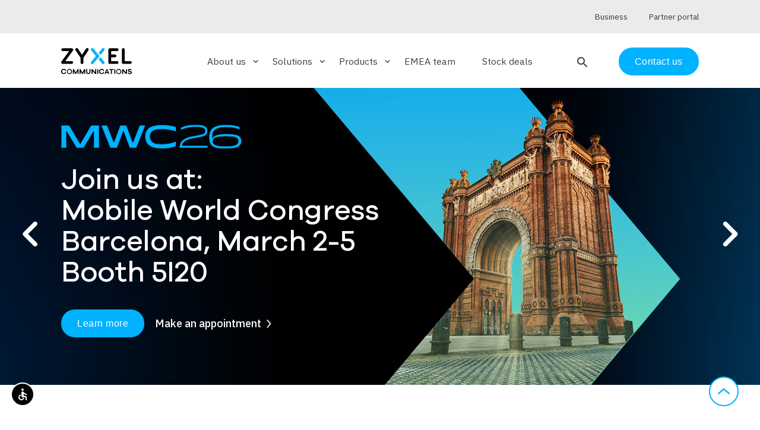

--- FILE ---
content_type: text/html; charset=UTF-8
request_url: https://www.zyxel.com/service-provider/emea/en?page=2&t=o&terms%5B0%5D=155&terms%5B1%5D=143&terms%5B2%5D=142&terms%5B3%5D=158&terms%5B4%5D=211/
body_size: 9112
content:
<!DOCTYPE html>
<html dir="ltr" prefix="og: https://ogp.me/ns#" lang="en-GB">
  <head>
    <meta charset="utf-8" />
<meta name="description" content="Focused on innovation and customer-centricity, Zyxel Communications connects people to the Internet for telco/service providers, businesses, and home users." />
<link rel="shortlink" href="https://www.zyxel.com/service-provider/emea/en/" />
<link rel="canonical" href="https://www.zyxel.com/service-provider/emea/en/" />
<meta name="robots" content="index, follow" />
<link rel="image_src" href=", /themes/custom/zyxel/img/zyxel-logo-placeholder.png" />
<meta property="og:site_name" content="Zyxel Communications (EMEA)" />
<meta property="og:url" content="https://www.zyxel.com/service-provider/emea/en/" />
<meta property="og:title" content="Zyxel Communications (EMEA)" />
<meta property="og:description" content="Focused on innovation and customer-centricity, Zyxel Communications connects people to the Internet for telco/service providers, businesses, and home users." />
<meta property="og:image" content="https://www.zyxel.com/themes/custom/zyxel/img/zyxel-logo-placeholder.png" />
<meta property="og:image:url" content="https://www.zyxel.com/service-provider/themes/custom/zyxel/logo.svg" />
<meta property="og:image:alt" content="Zyxel Communications logo" />
<meta name="Generator" content="Drupal 10 (https://www.drupal.org)" />
<meta name="MobileOptimized" content="width" />
<meta name="HandheldFriendly" content="true" />
<meta name="viewport" content="width=device-width, initial-scale=1.0" />
<script type="application/ld+json">{
    "@context": "https://schema.org",
    "@graph": [
        {
            "@id": "https://www.zyxel.com/service-provider/emea/en/",
            "breadcrumb": [],
            "description": "Focused on innovation and customer-centricity, Zyxel Communications connects people to the Internet for telco/service providers, businesses, and home users.",
            "author": {
                "@id": "https://www.zyxel.com/service-provider/emea/en/home",
                "name": "Zyxel Communications",
                "url": "https://www.zyxel.com/service-provider/emea/en/home",
                "sameAs": "https://www.linkedin.com/company/zyxel-sp/",
                "logo": {
                    "@type": "ImageObject",
                    "url": "https://www.zyxel.com/service-provider/themes/custom/zyxel/logo.svg"
                }
            },
            "publisher": {
                "@id": "https://www.zyxel.com/service-provider/emea/en/home",
                "name": "Zyxel Communications (EMEA)",
                "url": "https://www.zyxel.com/service-provider/emea/en/home",
                "sameAs": "https://www.linkedin.com/company/zyxel-sp/",
                "logo": {
                    "@type": "ImageObject",
                    "url": "https://www.zyxel.com/service-provider/themes/custom/zyxel/logo.svg"
                }
            },
            "inLanguage": "English"
        },
        {
            "@id": "https://www.zyxel.com/service-provider/emea/en/",
            "name": "Zyxel Communications (EMEA)",
            "url": "https://www.zyxel.com/service-provider/emea/en/",
            "publisher": {
                "@type": "Organization",
                "@id": "https://www.zyxel.com/service-provider/emea/en/",
                "name": "Zyxel Communications (EMEA)",
                "url": "https://www.zyxel.com/service-provider/emea/en/",
                "sameAs": "https://www.linkedin.com/company/zyxel-sp/",
                "logo": {
                    "@type": "ImageObject",
                    "url": "https://www.zyxel.com/service-provider/themes/custom/zyxel/logo.svg"
                }
            },
            "inLanguage": "English"
        }
    ]
}</script>
<link rel="stylesheet" media="all" href="/service-provider/sites/default/files/custom-css/2025-09/video-slider-home_emea_2025.css" />
<link rel="icon" href="/service-provider/themes/custom/zyxel/favicon.ico" type="image/vnd.microsoft.icon" />
<link rel="alternate" hreflang="x-default" href="https://www.zyxel.com/service-provider/global/en/" />
<link rel="alternate" hreflang="en-GB" href="https://www.zyxel.com/service-provider/emea/en/" />
<link rel="alternate" hreflang="en-US" href="https://www.zyxel.com/service-provider/na/en/" />
<link rel="alternate" hreflang="en-419" href="https://www.zyxel.com/service-provider/sa/en/" />
<link rel="alternate" hreflang="en-SG" href="https://www.zyxel.com/service-provider/apac/en/" />
<script src="/service-provider/sites/default/files/custom-js/2025-08/video-slider-home_emea_2025.js?t9kdjz" defer></script>

    <title>Zyxel Communications | Broadband for Service Providers | EMEA</title>
    <link rel="stylesheet" media="all" href="/service-provider/sites/default/files/css/css_N92-m0qv_e7prEmcbSxntSTJrI-g3nd0iHEiW91FjKU.css?delta=0&amp;language=en-002&amp;theme=zyxel&amp;include=eJxljWsKxCAQgy9k65HKqFOVHR84I9Sefpctpaz7JyRfAsFDKOaXdq1XoBWvqCo08A1q4Lt5yNpz7YYiB3SKBwsmbYBRneNA0hbEhriPxXSRknnGe2lpZgmZwePfNhUHNEMBcw-_evmtoY-fO_2TNsv8BtZkWco" />
<link rel="stylesheet" media="all" href="/service-provider/sites/default/files/css/css_ELCLJt2FMECN_hAUZXVH9PUaClvfS2ATk7RaJatZRUU.css?delta=1&amp;language=en-002&amp;theme=zyxel&amp;include=eJxljWsKxCAQgy9k65HKqFOVHR84I9Sefpctpaz7JyRfAsFDKOaXdq1XoBWvqCo08A1q4Lt5yNpz7YYiB3SKBwsmbYBRneNA0hbEhriPxXSRknnGe2lpZgmZwePfNhUHNEMBcw-_evmtoY-fO_2TNsv8BtZkWco" />

    
    <!-- Google tag manager script -->
    <script>
      (function(w,d,s,l,i){w[l]=w[l]||[];w[l].push({'gtm.start':new Date().getTime(),event:'gtm.js'});var f=d.getElementsByTagName(s)[0],j=d.createElement(s),dl=l!='dataLayer'?'&l='+l:'';j.async=true;j.src='https://load.sgtm.zyxel.com/khhrcoxv.js?st='+i+dl;f.parentNode.insertBefore(j,f);})(window,document,'script','dataLayer','52N3S74');
    </script>
    <!-- End of Google tag manager script -->
  </head>
  <body>
        <!-- Google tag manager iframe -->
      <noscript><iframe src=https://load.sgtm.zyxel.com/ns.html?id=GTM-52N3S74 height="0" width="0" style="display:none;visibility:hidden"></iframe></noscript>
    <!-- End of Google tag manager iframe -->

    <a href="#main-content" class="visually-hidden focusable">
      Skip to main content
    </a>
    
      <div class="dialog-off-canvas-main-canvas" data-off-canvas-main-canvas>
    <div class="layout-container">

  <header data-header class="zyxel-header" role="banner">
    

<div  class="zyxel-header__holder">
  <div data-header-container class="zyxel-header__main-container layout-max-width">
          <span
        role="button"
        tabindex="0"
        aria-label="Open search"
        class="zyxel-header__search-button zyxel-header__search-button--mobile"
      >
        <i class="material-icons-round" data-search-block-open>search</i>
      </span>
        <span
      role="button"
      tabindex="0"
      aria-pressed="false"
      class="zyxel-header__menu-button"
      data-toggle="nav"
      data-toggle-scroll="toggle"
      data-toggle-remove="search"
    >
      <span>Menu</span>
    </span>

    <div class="zyxel-header__logo">
        <a href="/service-provider/emea/en/" rel="home" aria-label="Home">
    <img src="/service-provider/themes/custom/zyxel/logo.svg" alt="Zyxel" style="max-width: 150px;" />
  </a>

    </div>

    <div class="zyxel-nav" data-nav data-toggle-target="nav">
      <div class="zyxel-nav__inner">
        


  


<nav>
    <ul class="zyxel-nav__list">
          <li class="zyxel-nav__list-item" data-subnav-container>
              <div class="zyxel-nav__subnav-button" role="button" tabindex="0" aria-label="Expand About us section" aria-expanded="false" aria-controls="subnav-about-us" data-subnav-trigger>About us<i class="material-icons-round" aria-hidden="true">keyboard_arrow_down</i></div>
        <div data-subnav id="subnav-about-us" class="zyxel-nav__subnav">
          <div data-subnav-inner class="zyxel-nav__container layout-max-width">
                              <ul class="zyxel-nav__sub-list row ">
                          <li class="col-md-3">
                  <a href="/service-provider/emea/en/about-us" tabindex="-1" aria-label="About us - The company"  data-region="header">
            <span class="h3 ">The company</span>
                          <p class="hidden-sm">Keeping service providers ahead of the competition.</p>
                      </a>
                        </li>
                            <li class="col-md-3">
                  <a href="/service-provider/emea/en/news" tabindex="-1" aria-label="About us - News"  data-region="header">
            <span class="h3 ">News</span>
                          <p class="hidden-sm">Catch up on our latest news, press releases, and announcements.</p>
                      </a>
                        </li>
                            <li class="col-md-3">
                  <a href="/service-provider/emea/en/customer-stories" tabindex="-1" aria-label="About us - Customer stories"  data-region="header">
            <span class="h3 ">Customer stories</span>
                          <p class="hidden-sm">We assist service providers worldwide to successfully build broadband infrastructure.</p>
                      </a>
                        </li>
                            <li class="col-md-3">
                  <a href="/service-provider/emea/en/events" tabindex="-1" aria-label="About us - Events"  data-region="header">
            <span class="h3 ">Events</span>
                          <p class="hidden-sm">Meet us at major global trade shows and events.</p>
                      </a>
                        </li>
                            <li class="col-md-3">
                  <a href="https://www.zyxel.com/service-provider/emea/en/zyxel-insights" tabindex="-1" aria-label="About us - Zyxel Insights"  data-region="header">
            <span class="h3 ">Zyxel Insights</span>
                          <p class="hidden-sm">Insights from Zyxel experts on networking and digital infrastructure.</p>
                      </a>
                        </li>
              </ul>
    
          </div>
        </div>
          </li>
              <li class="zyxel-nav__list-item" data-subnav-container>
              <div class="zyxel-nav__subnav-button" role="button" tabindex="0" aria-label="Expand Solutions section" aria-expanded="false" aria-controls="subnav-solutions" data-subnav-trigger>Solutions<i class="material-icons-round" aria-hidden="true">keyboard_arrow_down</i></div>
        <div data-subnav id="subnav-solutions" class="zyxel-nav__subnav">
          <div data-subnav-inner class="zyxel-nav__container layout-max-width">
                              <ul class="zyxel-nav__sub-list row ">
          <li class="zyxel-nav__all-link col-md-12">
        <a href="/service-provider/emea/en/solutions" tabindex="-1"><span>All Solutions</span><i class="material-icons-round hidden-sm">keyboard_arrow_right</i></a>
      </li>
                          <li class="col-md-3">
                  <a href="/service-provider/emea/en/prpl" aria-label="Solutions - prplOS Software Solutions" tabindex="-1"  data-region="header">
            prplOS Software Solutions
          </a>
                      </li>
                            <li class="col-md-3">
                  <a href="/service-provider/emea/en/wifi-7-solutions" aria-label="Solutions - Wi-Fi 7 Solutions" tabindex="-1"  data-region="header">
            Wi-Fi 7 Solutions
          </a>
                      </li>
                            <li class="col-md-3">
                  <a href="/service-provider/emea/en/wifi-6-solutions" aria-label="Solutions - Wi-Fi 6/6E Solutions" tabindex="-1"  data-region="header">
            Wi-Fi 6/6E Solutions
          </a>
                      </li>
                            <li class="col-md-3">
                  <a href="/service-provider/emea/en/mpro-mesh-solutions" aria-label="Solutions - MPro Mesh® Solutions" tabindex="-1"  data-region="header">
            MPro Mesh® Solutions
          </a>
                      </li>
                            <li class="col-md-3">
                  <a href="/service-provider/emea/en/5g-fwa-solutions" aria-label="Solutions - 5G FWA Solutions" tabindex="-1"  data-region="header">
            5G FWA Solutions
          </a>
                      </li>
                            <li class="col-md-3">
                  <a href="/service-provider/emea/en/tr-369-tr-069-remote-management" aria-label="Solutions - TR-369/TR-069 Remote Management" tabindex="-1"  data-region="header">
            TR-369/TR-069 Remote Management
          </a>
                      </li>
                            <li class="col-md-3">
                  <a href="/service-provider/emea/en/10g-fiber-solutions" aria-label="Solutions - 10G Fiber Solutions" tabindex="-1"  data-region="header">
            10G Fiber Solutions
          </a>
                      </li>
                            <li class="col-md-3">
                  <a href="/service-provider/emea/en/wifi-8-solutions" aria-label="Solutions - Wi-Fi 8 Solutions" tabindex="-1"  data-region="header">
            Wi-Fi 8 Solutions
          </a>
                      </li>
              </ul>
    
          </div>
        </div>
          </li>
              <li class="zyxel-nav__list-item" data-subnav-container>
              <div class="zyxel-nav__subnav-button" role="button" tabindex="0" aria-label="Expand Products section" aria-expanded="false" aria-controls="subnav-products" data-subnav-trigger>Products<i class="material-icons-round" aria-hidden="true">keyboard_arrow_down</i></div>
        <div data-subnav id="subnav-products" class="zyxel-nav__subnav">
          <div data-subnav-inner class="zyxel-nav__container layout-max-width">
                              <div class="row">
      <ul class="zyxel-nav__sub-list row col-md-9">
          <li class="zyxel-nav__all-link col-md-12">
        <a href="/service-provider/emea/en/products" tabindex="-1"><span>All Products</span><i class="material-icons-round hidden-sm">keyboard_arrow_right</i></a>
      </li>
                          <li class="col-md-4">
                  <a href="/service-provider/emea/en/products/ethernet-cpe" aria-label="Products - Ethernet CPE" tabindex="-1"  data-region="header">
            Ethernet CPE
          </a>
                      </li>
                            <li class="col-md-4">
                  <a href="/service-provider/emea/en/products/wireless-extenders" aria-label="Products - Wireless Extenders" tabindex="-1"  data-region="header">
            Wireless Extenders
          </a>
                      </li>
                            <li class="col-md-4">
                  <a href="/service-provider/emea/en/products/dsl-cpe" aria-label="Products - DSL CPE" tabindex="-1"  data-region="header">
            DSL CPE
          </a>
                      </li>
                            <li class="col-md-4">
                  <a href="/service-provider/emea/en/products/5g-nr4g-lte-cpe" aria-label="Products - 5G NR CPE" tabindex="-1"  data-region="header">
            5G NR CPE
          </a>
                      </li>
                            <li class="col-md-4">
                  <a href="/service-provider/emea/en/products/fiber-oltsonts" aria-label="Products - Fiber OLTs/ONTs" tabindex="-1"  data-region="header">
            Fiber OLTs/ONTs
          </a>
                      </li>
                            <li class="col-md-4">
                  <a href="/service-provider/emea/en/products/carrier-and-access-switches" aria-label="Products - Carrier and Access Switches" tabindex="-1"  data-region="header">
            Carrier and Access Switches
          </a>
                      </li>
                            <li class="col-md-4">
                  <a href="/service-provider/emea/en/products/msansdslams" aria-label="Products - MSANs/DSLAMs" tabindex="-1"  data-region="header">
            MSANs/DSLAMs
          </a>
                      </li>
              </ul>
            <div class="zyxel-nav__recommended-content col-md-3 hidden-sm">
          
      
  


        </div>
      </div>
    
          </div>
        </div>
          </li>
              <li class="zyxel-nav__list-item" data-subnav-container>
              <div class="zyxel-nav__subnav-button top-level">
          <a href="https://zyxelcampaign.eu/team/" tabindex="-1"  data-region="header">
            EMEA team
          </a>
        </div>
          </li>
              <li class="zyxel-nav__list-item" data-subnav-container>
              <div class="zyxel-nav__subnav-button top-level">
          <a href="https://zywatch.eu/" tabindex="-1"  data-region="header">
            Stock deals
          </a>
        </div>
          </li>
        </ul>

</nav>



                          <span
           role="button"
           tabindex="0"
           aria-label="Open search"
           class="zyxel-header__search-button hidden-sm"
           data-nav-blur
          >
            <i class="material-icons-round" data-search-block-open>search</i>
          </span>
                
                          <div class="zyxel-nav__contact-us">
            <a href="/service-provider/emea/en/general-enquiry" class="btn">Contact us</a>
          </div>
                
                            <div class="zyxel-nav__utils" data-nav-utils>
            <div class="container layout-max-width">
                                                              <div class="zyxel-nav__partner-link">
                    <a href=https://www.zyxel.com target="_blank"><span>Business</span></a>
                  </div>
                                                                <div class="zyxel-nav__partner-link">
                    <a href=https://sp.zyxel.com target="_blank"><span>Partner portal</span></a>
                  </div>
                                          </div>
          </div>
                        </div>
    </div>

  </div>
</div>




  
<div class="zyx-search-block__overlay" data-search-block-overlay></div>
<div class="zyx-search-block" data-search-block-container>

  <div class="container">
    <form  class="search-input-form zyxel-search__bar" data-drupal-selector="search-input-form" action="/service-provider/emea/en?page=2&amp;t=o&amp;terms%5B0%5D=155&amp;terms%5B1%5D=143&amp;terms%5B2%5D=142&amp;terms%5B3%5D=158&amp;terms%5B4%5D=211/" method="post" id="search-input-form" accept-charset="UTF-8">

  <input type="hidden" name="utm_source" placeholder="UTM Source">
  <input type="hidden" name="utm_medium" placeholder="UTM Medium">
  <input type="hidden" name="utm_campaign" placeholder="UTM Campaign">

  <i class="icon-search" data-search-block-submit></i>
  
<div class="js-form-item form-item js-form-type-textfield form-item-q js-form-item-q form-no-label input-field">
        <input autocomplete="off" placeholder="Search products, solutions and more..." aria-label="Search products, solutions and more..." data-drupal-selector="edit-q" type="text" id="edit-q" name="q" size="64" maxlength="64" class="form-text validate" tabindex="0" aria-autocomplete="list" aria-describedby="search-tip" />


        
        </div>
<div class="hidden"><button data-drupal-selector="edit-submit" type="submit" id="edit-submit" name="op" value="Submit" class="button js-form-submit form-submit btn" tabindex="0" aria-label="Submit the form">
  Submit
  
</button>
</div><input autocomplete="off" data-drupal-selector="form-3uczy62js6kf8adi2f9uvjfwyjrg-enlg8qz4fpgq8" type="hidden" name="form_build_id" value="form--3uczy62JS6kF8adI2F9UVJFWyJRG_ENLg8qZ4FPgQ8" class="validate" tabindex="0" />

<input data-drupal-selector="edit-search-input-form" type="hidden" name="form_id" value="search_input_form" class="validate" tabindex="0" />


  <p class="zyx-search-block__match" data-search-block-match></p>
  <i class="icon-close" data-clear-input></i>
</form>

  </div>

      <div class="zyx-search-block__info">
      <div class="info">
        <p class="small">Tip: You can also search by model number to quickly find the most up-to-date product information and downloads
                      <br>
            <a href="/service-provider/emea/en/products" class="text-right-align zyx-link--chevron small">Finding model number</a>
                  </p>
      </div>
    </div>
  
  <div data-search-block-results></div>

    </div>



  </header>

  
  <div data-drupal-messages-fallback class="hidden"></div>


  

  <main role="main">
    <a id="main-content" tabindex="-1"></a>        
      <div class="layout-content">
                        <div>
    
<article class="node node--type-landin node--view-mode-full zyx-article">
                    



      



  


      



  

      <section id="custom-html--2" class="paragraph zyx-paragraph paragraph--type--custom-html paragraph--view-mode--default zyx-paragraph--custom-html">
        
    <style>
    @media (min-width: 768px){
    .wifi8Canvas .bannerRow-left{width: 75%;}
    }
    @media (max-width: 500px){
        .originalImg {width: 150px !important;}
        .ecovadisCnt {background: rgb(2 59 93 / 30%); padding: 1rem; margin-top: -10rem;}
    }
</style>
<div class="zyx-some-bar">
    <div class="container layout-max-width">
        <div class="d-flex justify-content-center align-items-center">
            <div class="me-3">Stay updated. Follow us:</div>
            <div><a href="https://www.linkedin.com/company/zyxel-sp/" class="follow-icon" target="_blank" title="Linkedin"><span class="icon-linkedin icon"></span></a></div>
        </div>
    </div>
</div>
<div class="video-slider-wrapper">
    <div class="video-slider-container">
      <div class="video-slider" id="video-slider">
        <div class="video-slide">
            <div class="bannerCnt">
                <div class="container layout-max-width">
                    <div class="bannerRow-left">
                        <div class="text-left text-light">
                            <div class="mb-4">
                                <img class="originalImg" src="/service-provider/sites/default/files/2026-01/zyxel-mwc26_mwc-logo.png">
                            </div>
                            <h1 class="h2">
                                Join us at:<br />
                                Mobile World Congress<br />
                                Barcelona, March 2-5<br />Booth 5I20
                            </h1>
                            <div class="d-flex flex-wrap align-items-center justify-content-start mt-3">
                                <div class="me-3"><a href="/service-provider/emea/en/events/mwc-2026" class="btn" button_type="primary">Learn more</a></div>
                                <div><a href="/service-provider/emea/en/mwc-registration-form" class="zyx-link--inverted zyx-link--chevron" button_type="ternary">Make an appointment</a></div>
                            </div>
                        </div>
                    </div>
                </div>
            </div>
            <picture>
                <source media="(max-width: 640px)" srcset="/service-provider/sites/default/files/2026-01/zyxel_mwc_2026_banner_kv-home_640x500.jpg">
                <source media="(min-width: 641px)" srcset="/service-provider/sites/default/files/2026-01/zyxel_mwc_2026_banner_kv-home_1920x500.jpg">
                <img src="/service-provider/sites/default/files/2026-01/zyxel_mwc_2026_banner_kv-home_1920x500.jpg" alt="Join Zyxel at MWC March 2-5, Booth 5I20" />
            </picture>
        </div>
        <div class="video-slide">
            <video id="localVideo" height="auto" class="bg-video desktop-only" autoplay loop muted playsinline poster="/service-provider/sites/default/files/2025-11/zyxel_banner_wifi8-kv-home_1920x500.jpg">
                <source src="https://service-provider.zyxel.com/sp-videos/WiFi8/zyxel_video_wifi8-kv-home_1920x500.mp4" type="video/mp4" />
                <source src="https://service-provider.zyxel.com/sp-videos/WiFi8/zyxel_video_wifi8-kv-home_1920x500.webm" type="video/webm" />
            </video>
            <picture class="mobile-only">
                <source media="(max-width: 768px)" srcset="/service-provider/sites/default/files/2025-12/zyxel_banner_wifi8-kv-home_640x500.jpg" />
                <img src="/service-provider/sites/default/files/2025-12/zyxel_banner_wifi8-kv-home_640x500.jpg" />
            </picture>        
            <div class="bannerCnt wifi8Canvas">
                <div class="container layout-max-width">
                    <div class="bannerRow-left">
                        <div class="text-left text-light">
                            <h1 class="h2">Wi-Fi 8 Future ready. By design.</h1>
                            <h2 class="h5">The next evolution of wireless isn't just faster. It's smarter, more reliable, and engineered for tomorrow's connected experiences.</h2>
                            <div>
                                <a href="/service-provider/emea/en/wifi-8-solutions" button_type="primary" class="btn">Learn more</a>
                            </div>
                        </div>
                    </div>
                </div>
            </div>
        </div>
        <div class="video-slide">
            <div class="bannerCnt">
                <div class="container layout-max-width">
                    <div class="bannerRow-left">
                        <div class="text-left text-light">
                            <h1 class="h2">Considering Wi-Fi 7 for your customers?</h1>
                            <h5>Take advantage of our local presence for a smooth transition</h5>
                            <div>
                                <a href="/service-provider/emea/en/wifi-7-solutions" class="btn">Apply for a free test kit</a>
                            </div>
                        </div>
                    </div>
                </div>
            </div>
            <picture>
                <source media="(max-width: 768px)" srcset="/service-provider/sites/default/files/2024-09/zyxel-wifi-7-solutions_banner-kv_640x500.png">
                <source media="(min-width: 769px)" srcset="/service-provider/sites/default/files/2024-09/zyxel-wifi-7-solutions_banner-kv_1920x500.png">
                <img src="/service-provider/sites/default/files/2024-09/zyxel-wifi-7-solutions_banner-kv_1920x500.png" alt="Wi-Fi 7 Solutions" />
            </picture>
        </div>
        <div class="video-slide">
            <div class="bannerCnt">
                <div class="container layout-max-width">
                    <div class="bannerRow-left">
                        <div class="text-left text-light ecovadisCnt">
                            <h1 class="mb-0">Top 1%</h1>
                            <h2 class="mt-0">doesn’t mean we’re done</h2>
                            <h3 class="h5">Zyxel is honored with EcoVadis Platinum Rating</h3>
                            <div><a href="/service-provider/emea/en/news/corporate/zyxel-honored-2025-ecovadis-platinum-top-1-global-esg-performance" class="zyx-link--inverted zyx-link--chevron" button_type="ternary">Press release</a></div>
                        </div>
                    </div>
                </div>
            </div>
            <picture>
                <source media="(max-width: 640px)" srcset="/service-provider/sites/default/files/2025-07/zyxel-ecovadis-2025_hero_banner_640x500.png">
                <source media="(min-width: 641px)" srcset="/service-provider/sites/default/files/2025-07/zyxel-ecovadis-2025_hero_banner_1920x500.png">
                <img src="/service-provider/sites/default/files/2025-07/zyxel-ecovadis-2025_hero_banner_1920x500.png" alt="Zyxel EcoVadis Platinum, Top 1% doesn't mean we're done" />
            </picture>
        </div>
      </div>
    </div>
    <button class="nav prev"><i class="material-icons-round">navigate_before</i></button>
    <button class="nav next"><i class="material-icons-round">navigate_next</i></button>
</div>

    </section>
  
      



  


      



  
  

      



  

    <section id="featured-content" class="paragraph zyx-paragraph paragraph--type--featured-content paragraph--view-mode--default zyx-paragraph--featured-content">
          <div class="container layout-max-width">
        <h3></h3>
        <div class="zyx-card-slider">
          <div class="swiper-container swiper-buttons-top" data-featured-content-slider>
            <div class="swiper-wrapper">
                <div class="swiper-slide">
    


  
  

      <section id="the-strongest-foothold-for-your-5g-rollout-plans" class="paragraph zyx-paragraph paragraph--type--featured-content-card paragraph--view-mode--default zyx-paragraph--featured-content-card">
        <div class="zyx-news-card zyx-news-card--full-bg">
    <div class="zyx-news-card__img">
      



        
  <div class="visually-hidden">Image</div>




          <picture>
                  <source srcset="/service-provider/sites/default/files/styles/large/public/2025-10/zyxel_thumbnail_5g_emea_340x500.webp?itok=EWDT0NGZ 1x" type="image/webp" width="340" height="500"/>
              <source srcset="/service-provider/sites/default/files/styles/large/public/2025-10/zyxel_thumbnail_5g_emea_340x500.jpg?itok=EWDT0NGZ 1x" type="image/jpeg" width="340" height="500"/>
                  <img loading="eager" srcset="/service-provider/sites/default/files/styles/large/public/2025-10/zyxel_thumbnail_5g_emea_340x500.jpg?itok=EWDT0NGZ 1x" width="340" height="500" src="/service-provider/sites/default/files/styles/large/public/2025-10/zyxel_thumbnail_5g_emea_340x500.jpg?itok=EWDT0NGZ" alt="zyxel_thumbnail_5g_emea_340x500.jpg" title="zyxel_thumbnail_5g_emea_340x500.jpg" />

  </picture>


  

  
    </div>
    <div class="zyx-news-card__content">
      <h3 class="h4">



      The strongest foothold for your 5G rollout plans
  </h3>
      <a class="zyx-link--chevron zyx-link--inverted" href="/service-provider/emea/en/5g-fwa-solutions" tabindex="-1">
        Learn more
      </a>
    </div>
  </div>
    </section>
  
  </div>
  <div class="swiper-slide">
    


  
  

      <section id="from-all-of-us-happy-holidays" class="paragraph zyx-paragraph paragraph--type--featured-content-card paragraph--view-mode--default zyx-paragraph--featured-content-card">
        <div class="zyx-news-card zyx-news-card--full-bg">
    <div class="zyx-news-card__img">
      



        
  <div class="visually-hidden">Image</div>




          <picture>
                  <source srcset="/service-provider/sites/default/files/styles/large/public/2025-11/Zyxel_December_Quiz_2025_banners_09_340x500.webp?itok=7HDai06C 1x" type="image/webp" width="340" height="500"/>
              <source srcset="/service-provider/sites/default/files/styles/large/public/2025-11/Zyxel_December_Quiz_2025_banners_09_340x500.jpg?itok=7HDai06C 1x" type="image/jpeg" width="340" height="500"/>
                  <img loading="eager" srcset="/service-provider/sites/default/files/styles/large/public/2025-11/Zyxel_December_Quiz_2025_banners_09_340x500.jpg?itok=7HDai06C 1x" width="340" height="500" src="/service-provider/sites/default/files/styles/large/public/2025-11/Zyxel_December_Quiz_2025_banners_09_340x500.jpg?itok=7HDai06C" alt="Zyxel_December_Quiz_2025_banners_09_340x500.jpg" title="Zyxel_December_Quiz_2025_banners_09_340x500.jpg" />

  </picture>


  

  
    </div>
    <div class="zyx-news-card__content">
      <h3 class="h4">



      From all of us: Happy Holidays!
  </h3>
      <a class="zyx-link--chevron zyx-link--inverted" href="https://zyxelcampaign.eu/december_quiz/signup/" tabindex="-1">
        Here&#039;s to another great year
      </a>
    </div>
  </div>
    </section>
  
  </div>
  <div class="swiper-slide">
    


  
  

      <section id="shape-the-future-of-networking-with-us" class="paragraph zyx-paragraph paragraph--type--featured-content-card paragraph--view-mode--default zyx-paragraph--featured-content-card">
        <div class="zyx-news-card zyx-news-card--full-bg">
    <div class="zyx-news-card__img">
      



        
  <div class="visually-hidden">Image</div>




          <picture>
                  <source srcset="/service-provider/sites/default/files/styles/large/public/2025-06/310171_Zyxel_PRPL_vertikalt_banner_340x500.webp?itok=dL7UKwGo 1x" type="image/webp" width="340" height="500"/>
              <source srcset="/service-provider/sites/default/files/styles/large/public/2025-06/310171_Zyxel_PRPL_vertikalt_banner_340x500.jpg?itok=dL7UKwGo 1x" type="image/jpeg" width="340" height="500"/>
                  <img loading="eager" srcset="/service-provider/sites/default/files/styles/large/public/2025-06/310171_Zyxel_PRPL_vertikalt_banner_340x500.jpg?itok=dL7UKwGo 1x" width="340" height="500" src="/service-provider/sites/default/files/styles/large/public/2025-06/310171_Zyxel_PRPL_vertikalt_banner_340x500.jpg?itok=dL7UKwGo" alt="Prpl promo" title="Prpl promo" />

  </picture>


  

  
    </div>
    <div class="zyx-news-card__content">
      <h3 class="h4">



      Shape the future of networking with us
  </h3>
      <a class="zyx-link--chevron zyx-link--inverted" href="/service-provider/emea/en/prpl" tabindex="-1">
        Take a look
      </a>
    </div>
  </div>
    </section>
  
  </div>

            </div>
          </div>
          <div class="swiper-button-prev">
            <i class="icon-arrow"></i>
          </div>
          <div class="swiper-button-next">
            <i class="icon-arrow"></i>
          </div>
        </div>
      </div>
      </section>

      
  


  


      
  


  


      
  


  


      
  


  


      
  


  

    
  
  
          
  <section id="hero" class="paragraph zyx-paragraph paragraph--type--hero paragraph--view-mode--default zyx-paragraph--hero zyx-light-font zyx-paragraph--has-background-image" >
          <div class="container layout-max-width">
        <div class="row   justify-content-start">
          <div class="col  col-md-5 ">
            <h2></h2>
            



      <h2>Upgrade fiber customers seamlessly with your existing infrastructure</h2>
  
                          <div class="zyx-paragraph__cta-container">
                <div class="zyx-paragraph__cta">
                                      
  
<a href="/service-provider/emea/en/10g-fiber-solutions" button_type="primary" class="btn">From 1G to 10G and beyond</a>                                  </div>
              </div>
                      </div>
        </div>
      </div>
              <div class="zyx-paragraph__background-image">
          



        
  <div class="visually-hidden">Image</div>




          <picture>
                  <source srcset="/service-provider/sites/default/files/styles/large/public/2025-08/zyxel-10g-solutions_banner_kv_1920x500.webp?itok=LK48nCOA 1x" type="image/webp" width="1920" height="500"/>
              <source srcset="/service-provider/sites/default/files/styles/large/public/2025-08/zyxel-10g-solutions_banner_kv_1920x500.png?itok=LK48nCOA 1x" type="image/png" width="1920" height="500"/>
                  <img loading="eager" srcset="/service-provider/sites/default/files/styles/large/public/2025-08/zyxel-10g-solutions_banner_kv_1920x500.png?itok=LK48nCOA 1x" width="1920" height="500" src="/service-provider/sites/default/files/styles/large/public/2025-08/zyxel-10g-solutions_banner_kv_1920x500.png?itok=LK48nCOA" alt="zyxel-10g-solutions_banner_kv_1920x500.png" title="zyxel-10g-solutions_banner_kv_1920x500.png" />

  </picture>


  

  
        </div>
            </section>

      



  


      
  


  

    
  
  
          
  <section id="hero--2" class="paragraph zyx-paragraph paragraph--type--hero paragraph--view-mode--default zyx-paragraph--hero zyx-light-font zyx-paragraph--has-background-image" >
          <div class="container layout-max-width">
        <div class="row  justify-content-end ">
          <div class="col   col-md-5 offset-md-1">
            <h2></h2>
            



      <h2>Get ready for a new era in connectivity:</h2><p>Our Wi-Fi 7 portfolio pushes the boundaries of what's possible</p>
  
                          <div class="zyx-paragraph__cta-container">
                <div class="zyx-paragraph__cta">
                                      
  
<a href="/service-provider/emea/en/wifi-7-solutions" button_type="primary" class="btn">Upgrade today</a>                                  </div>
              </div>
                      </div>
        </div>
      </div>
              <div class="zyx-paragraph__background-image">
          



        
  <div class="visually-hidden">Image</div>




          <picture>
                  <source srcset="/service-provider/sites/default/files/styles/large/public/2025-08/zyxel1850-windowliving-room.webp?itok=Vbmsh1M8 1x" type="image/webp" width="1920" height="500"/>
              <source srcset="/service-provider/sites/default/files/styles/large/public/2025-08/zyxel1850-windowliving-room.jpg?itok=Vbmsh1M8 1x" type="image/jpeg" width="1920" height="500"/>
                  <img loading="eager" srcset="/service-provider/sites/default/files/styles/large/public/2025-08/zyxel1850-windowliving-room.jpg?itok=Vbmsh1M8 1x" width="1920" height="500" src="/service-provider/sites/default/files/styles/large/public/2025-08/zyxel1850-windowliving-room.jpg?itok=Vbmsh1M8" alt="zyxel1850-windowliving-room.jpg" title="zyxel1850-windowliving-room.jpg" />

  </picture>


  

  
        </div>
            </section>

      
  


  
  
      <section id="area-5g" style="background:#efefef" class="paragraph zyx-paragraph paragraph--type--two-col-image paragraph--view-mode--default zyx-paragraph--two-col-image">
              <div class="container layout-max-width">
    <div class="row ">
      <div class="zyx-paragraph__content flex-column d-flex col-md-5 justify-content-center ">
        <p class="meta"></p>
        <h3>



      area-5g
  </h3>
        <div class="context-html">
          



      <style>
#area-5g{padding-top:0;}
#area-5g h3{display:none;}
</style><h3 class="text-show mt-0">Here's the ultra-fast, low-latency 5G FWA connection your customers expect</h3><p>We help you bring gigabit-grade speeds into a wide geographic area, even in areas unreachable by wires</p>
  
        </div>
                  <div class="zyx-paragraph__cta">
                          
  
<a href="/service-provider/emea/en/5g-fwa-solutions" button_type="primary" class="btn">Plan your 5G FWA rollout</a>              <br/>
                      </div>
              </div>
      <div class="col-md-6 flex-vertical-align  offset-md-1">
        



        
  <div class="visually-hidden">Image</div>




          <picture>
                  <source srcset="/service-provider/sites/default/files/styles/large/public/2024-05/zyxel-nr5307_image_innovation-sustainability-product_emea_417x500.webp?itok=x3p-Lcdg 1x" type="image/webp" width="417" height="500"/>
              <source srcset="/service-provider/sites/default/files/styles/large/public/2024-05/zyxel-nr5307_image_innovation-sustainability-product_emea_417x500.png?itok=x3p-Lcdg 1x" type="image/png" width="417" height="500"/>
                  <img loading="eager" srcset="/service-provider/sites/default/files/styles/large/public/2024-05/zyxel-nr5307_image_innovation-sustainability-product_emea_417x500.png?itok=x3p-Lcdg 1x" width="417" height="500" src="/service-provider/sites/default/files/styles/large/public/2024-05/zyxel-nr5307_image_innovation-sustainability-product_emea_417x500.png?itok=x3p-Lcdg" alt="Zyxel NR5307 5G NR Indoor Router" title="zyxel-nr5307_image_innovation-sustainability-product_emea_417x500.png" />

  </picture>


  

  
      </div>
    </div>
  </div>
    </section>
  
      
  


  


      



  


      



  


      



  


      



  


      
  


  

    
  
  
          
  <section id="hero--3" class="paragraph zyx-paragraph paragraph--type--hero paragraph--view-mode--default zyx-paragraph--hero zyx-paragraph--has-background-image" >
          <div class="container layout-max-width">
        <div class="row  justify-content-end ">
          <div class="col   col-md-5 offset-md-1">
            <h2></h2>
            



      <h2>Never miss out on a good deal</h2><p>Exclusive discounts on stock products for Service Providers.</p><p>Reach out before they're gone</p>
  
                          <div class="zyx-paragraph__cta-container">
                <div class="zyx-paragraph__cta">
                                      
  
<a href="https://zywatch.eu/" button_type="primary" class="btn">Take advantage now</a>                                  </div>
              </div>
                      </div>
        </div>
      </div>
              <div class="zyx-paragraph__background-image">
          



        
  <div class="visually-hidden">Image</div>




          <picture>
                  <source srcset="/service-provider/sites/default/files/styles/large/public/2025-08/Zyxel-zywatch-section-1920x500.webp?itok=dF9nYhqb 1x" type="image/webp" width="1920" height="600"/>
              <source srcset="/service-provider/sites/default/files/styles/large/public/2025-08/Zyxel-zywatch-section-1920x500.jpg?itok=dF9nYhqb 1x" type="image/jpeg" width="1920" height="600"/>
                  <img loading="eager" srcset="/service-provider/sites/default/files/styles/large/public/2025-08/Zyxel-zywatch-section-1920x500.jpg?itok=dF9nYhqb 1x" width="1920" height="600" src="/service-provider/sites/default/files/styles/large/public/2025-08/Zyxel-zywatch-section-1920x500.jpg?itok=dF9nYhqb" alt="Zyxel-zywatch-section-1920x500.jpg" title="Zyxel-zywatch-section-1920x500.jpg" />

  </picture>


  

  
        </div>
            </section>

      



  


  
        
  </article>

  </div>

            
      </div>

          </main>

  <div class="back-to-top" data-back-to-top role="button" tabindex="0" aria-label="Back to top">
    <i class="icon-chevron"></i>
  </div>

      
<footer class="zyxel-footer">
  <div  class="container layout-max-width">
    <div class="row">
      <div class="col-sm-12 col-md-3 zyxel-footer__block" role="region" aria-labelledby="get-in-touch">
        

  <h2 class="h5" id="get-in-touch">Get in touch</h2>

  

              <ul data-region="footer">
              <li>
                  <p>Contact us for more solutions and products.</p>
              </li>
          <li>
                  <a href="https://service-provider.zyxel.com/emea/en/general-enquiry" title="Contact us" class="btn btn--inverted btn--secondary" role="button">Contact us</a>
              </li>
          <li>
                  <a href="/service-provider/emea/en/contact-us" title="Key locations" class="zyx-link--inverted zyx-link--chevron" data-drupal-link-system-path="contact-us">Key locations</a>
              </li>
        </ul>
  



      </div>
      <div class="col-sm-12 col-md-3 zyxel-footer__block" role="region" aria-labelledby="company">
        

  <h2 class="h5" id="company">Company</h2>

  

              <ul>
              <li>
                  <a href="/service-provider/emea/en/about-us" title="About us" class="zyx-link--inverted zyx-link--chevron" data-drupal-link-system-path="node/1280">About us</a>
        
              </li>
          <li>
                  <a href="/service-provider/emea/en/careers-index" title="Careers" class="zyx-link--inverted zyx-link--chevron" data-drupal-link-system-path="node/1387">Careers</a>
        
              </li>
          <li>
                  <a href="/service-provider/emea/en/sustainability" title="Sustainability" class="zyx-link--inverted zyx-link--chevron" data-drupal-link-system-path="node/2056">Sustainability</a>
        
              </li>
          <li>
                  <a href="/service-provider/emea/en/support" title="Support" class="zyx-link--inverted zyx-link--chevron" data-drupal-link-system-path="node/2309">Support</a>
        
              </li>
          <li>
                  <a href="https://www.zyxel.com/" title="Zyxel for business" class="zyx-link--inverted zyx-link--chevron">Zyxel for business</a>
        
              </li>
        </ul>
  


      </div>
      <div class="col-sm-12 col-md-3 zyxel-footer__block" role="region" aria-labelledby="news">
        

  <h2 class="h5" id="news">News</h2>

  


              <ul data-region="footer">
              <li>
                  <a href="https://zywatch.eu/" title="Stock deals" class="zyx-link--inverted zyx-link--chevron">Stock deals</a>
              </li>
          <li>
                  <a href="/service-provider/emea/en/events" title="Events" class="zyx-link--inverted zyx-link--chevron" data-drupal-link-system-path="events">Events</a>
              </li>
          <li>
                  <a href="/service-provider/emea/en/news" title="News" class="zyx-link--inverted zyx-link--chevron" data-drupal-link-system-path="news">News</a>
              </li>
        </ul>
  



      </div>
      <div class="col-sm-12 col-md-3 zyxel-footer__block zyxel-footer__block--social" role="region" aria-labelledby="follow-us">
        

  <h2 class="h5" id="follow-us">Follow us</h2>

  

              <ul data-region="footer">
                                <li>
        <a href="https://www.linkedin.com/company/zyxel-sp/" target="_blank"  title="LinkedIn (EMEA)" class="zyx-link--inverted zyx-link--icon">
          <i class="icon-linkedin"></i>
        </a>
      </li>
                            <li>
        <a href="https://www.youtube.com/channel/UCKx0I36VyeavLz_XbK34VEw" target="_blank"  title="Youtube (EMEA)" class="zyx-link--inverted zyx-link--icon">
          <i class="icon-youtube"></i>
        </a>
      </li>
        </ul>
  



        <img class="zyxel-footer__logo" src="/service-provider/themes/custom/zyxel/logo.svg" alt="Logo">
      </div>
    </div>
  </div>

    <div class="zyxel-footer__copyright">
    <div class="container layout-max-width">
      <div class="row">
        <div class="col-sm-12 col-md-6">
          Copyright © 2026 Zyxel and/or its affiliates. All rights reserved.
        </div>
        <div class="col-sm-12 col-md-6">
          


  

              <ul>
              <li>
                  <a href="https://www.zyxel.com/global/en/home/legal-notice" title="Legal notice" class="zyx-link--inverted">Legal notice</a>
        
              </li>
          <li>
                  <a href="/service-provider/emea/en/terms-use" title="Terms of use" class="zyx-link--inverted" data-drupal-link-system-path="node/1447">Terms of use</a>
        
              </li>
          <li>
                  <a href="/service-provider/emea/en/privacy-policy" title="Privacy policy" class="zyx-link--inverted" data-drupal-link-system-path="node/1445">Privacy policy</a>
        
              </li>
          <li>
                  <a href="/service-provider/emea/en/accessibility-statement" title="Accessibility" class="zyx-link--inverted" data-drupal-link-system-path="node/2557">Accessibility</a>
        
              </li>
          <li>
                  <a href="https://www.zyxel.com/global/en/home/cookie-settings" title="Cookies" class="zyx-link--inverted">Cookies</a>
        
              </li>
        </ul>
  


        </div>
      </div>
    </div>
  </div>
</footer>

  
</div>
  </div>

    
    <script type="application/json" data-drupal-selector="drupal-settings-json">{"path":{"baseUrl":"\/service-provider\/","pathPrefix":"emea\/en\/","currentPath":"node\/2488","currentPathIsAdmin":false,"isFront":true,"currentLanguage":"en-GB","currentQuery":{"page":"2","t":"o","terms":["155","143","142","158","211\/"]}},"pluralDelimiter":"\u0003","suppressDeprecationErrors":true,"data":{"extlink":{"extTarget":true,"extTargetAppendNewWindowDisplay":true,"extTargetAppendNewWindowLabel":"(opens in a new window)","extTargetNoOverride":true,"extNofollow":false,"extTitleNoOverride":false,"extNoreferrer":true,"extFollowNoOverride":false,"extClass":"0","extLabel":"(link is external)","extImgClass":false,"extSubdomains":false,"extExclude":"","extInclude":"","extCssExclude":"","extCssInclude":"","extCssExplicit":"","extAlert":false,"extAlertText":"This link will take you to an external web site. We are not responsible for their content.","extHideIcons":false,"mailtoClass":"0","telClass":"tel","mailtoLabel":"(link sends email)","telLabel":"(link is a phone number)","extUseFontAwesome":false,"extIconPlacement":"append","extPreventOrphan":false,"extFaLinkClasses":"fa fa-external-link","extFaMailtoClasses":"fa fa-envelope-o","extAdditionalLinkClasses":"","extAdditionalMailtoClasses":"","extAdditionalTelClasses":"","extFaTelClasses":"fa fa-phone","allowedDomains":["www.zyxel.com","service-provider.zyxel.com","spdev.zyxel.com","spstaging.zyxel.com","staging.zyxel.com","zyxel.local"],"extExcludeNoreferrer":""}},"ajaxTrustedUrl":{"form_action_p_pvdeGsVG5zNF_XLGPTvYSKCf43t8qZYSwcfZl2uzM":true},"user":{"uid":0,"permissionsHash":"1dfa4250d931a56edf678bea097081ee0aad6eea8df56cb9a79da3bb98b45243"}}</script>
<script src="/service-provider/sites/default/files/js/js_ZIivkVyWx8_fV86Jbmin8NtXcLB05mMLQ4qkXuNKu_U.js?scope=footer&amp;delta=0&amp;language=en-002&amp;theme=zyxel&amp;include=eJxLrSjJyczL1k8pKi1IzNFLhXB1qiorUnP0kxNLkjMy0yp10_KLctHFcvNTEnPQBUsSk4qhYmASAAKKJU8"></script>

  </body>
</html>


--- FILE ---
content_type: application/javascript
request_url: https://www.zyxel.com/service-provider/sites/default/files/custom-js/2025-08/video-slider-home_emea_2025.js?t9kdjz
body_size: 2367
content:
var nav = $('.zyx-some-bar');
$(window).scroll(function() {
    if ($(this).scrollTop()>0)
     {
        nav.addClass("navScrolled");
        nav.show();
        $(".zyxel-header").hide();
     }
    else
     {
        nav.removeClass("navScrolled");
        nav.hide();
        $(".zyxel-header").show();
     }
 });    
    

document.addEventListener('DOMContentLoaded', () => {
  const AUTO_SLIDE_INTERVAL = 3500;
  const DRAG_THRESHOLD = 80;

  const track = document.querySelector('.video-slider');
  if (!track) {
    console.error('找不到 .video-slider 元素，請檢查 HTML 結構。');
    return;
  }

  const videoSlides = Array.from(track.children);
  const prev = document.querySelector('.prev');
  const next = document.querySelector('.next');
  const playButtons = document.querySelectorAll('.play-btn');
  const popup = document.getElementById('videoPopup');
  const iframe = document.getElementById('youtubeIframe');

  let index = 0;
  let startX = 0;
  let startY = 0;
  let currentX = 0;
  let isDragging = false;
  let autoSlideInterval;
  let isPausedForDebug = false;
  let isHorizontalScroll = false;

  function getSlideWidth() {
    return track.offsetWidth;
  }

  function updateSliderPosition(animate = true) {
    track.style.transition = animate ? 'transform 0.8s ease' : 'none';
    track.style.transform = `translateX(-${index * getSlideWidth()}px)`;
    updateArrows();
  }

  function updateArrows() {
    if (prev) prev.style.display = 'block';
    if (next) next.style.display = 'block';
  }

  function goToSlide(i) {
    if (i >= videoSlides.length) {
      index = 0;
    } else if (i < 0) {
      index = videoSlides.length - 1;
    } else {
      index = i;
    }
    updateSliderPosition();
  }

  function startAutoSlide() {
    if (isPausedForDebug) return;
    clearInterval(autoSlideInterval);
    autoSlideInterval = setInterval(() => {
      index = (index + 1) % videoSlides.length;
      updateSliderPosition();
    }, AUTO_SLIDE_INTERVAL);
  }

  function stopAutoSlide() {
    clearInterval(autoSlideInterval);
  }
  
  function restartAutoSlideTimer() {
    stopAutoSlide();
    startAutoSlide();
  }

  if (prev) {
    prev.addEventListener('click', () => {
      goToSlide(index - 1);
      restartAutoSlideTimer();
    });
  }

  if (next) {
    next.addEventListener('click', () => {
      goToSlide(index + 1);
      restartAutoSlideTimer();
    });
  }

  function onDragStart(x) {
    stopAutoSlide();
    startX = x;
    currentX = x;
    isDragging = true;
    updateSliderPosition(false);
  }

  function onDragMove(x) {
    if (!isDragging) return;
    currentX = x;
    const deltaX = currentX - startX;
    track.style.transition = 'none';
    track.style.transform = `translateX(${deltaX - index * getSlideWidth()}px)`;
  }

  function onDragEnd() {
    if (!isDragging) return;
    isDragging = false;
    const deltaX = currentX - startX;

    if (deltaX > DRAG_THRESHOLD) {
      goToSlide(index - 1);
    } else if (deltaX < -DRAG_THRESHOLD) {
      goToSlide(index + 1);
    } else {
      updateSliderPosition(true);
    }

    if (!isPausedForDebug) {
      restartAutoSlideTimer();
    }
  }

  // === 修正：觸控拖曳 + 垂直滑動 ===
  track.addEventListener('touchstart', e => {
    onDragStart(e.touches[0].clientX);
    startY = e.touches[0].clientY;
    isHorizontalScroll = false;
  }, { passive: true });

  track.addEventListener('touchmove', e => {
    const deltaX = e.touches[0].clientX - startX;
    const deltaY = e.touches[0].clientY - startY;

    if (!isHorizontalScroll && Math.abs(deltaX) > Math.abs(deltaY)) {
      isHorizontalScroll = true;
    }

    if (isHorizontalScroll) {
      onDragMove(e.touches[0].clientX);
      e.preventDefault(); // 只在橫向拖曳時阻止預設行為
    }
  }, { passive: false });

  track.addEventListener('touchend', onDragEnd);

  // 滑鼠拖曳支援
  track.addEventListener('mousedown', e => onDragStart(e.clientX));
  track.addEventListener('mousemove', e => {
    if (isDragging) onDragMove(e.clientX);
  });
  track.addEventListener('mouseup', onDragEnd);
  track.addEventListener('mouseleave', () => {
    if (isDragging) onDragEnd();
  });

  // 移除右鍵暫停功能，以便正常觸發右鍵選單
  // track.addEventListener('contextmenu', (e) => {
  //   e.preventDefault();
  //   stopAutoSlide();
  //   isPausedForDebug = true;
  //   console.log('自動播放已暫停 (右鍵點擊)。');
  // });

  updateSliderPosition();
  startAutoSlide();

  // 影片播放按鈕邏輯
  playButtons.forEach(button => {
    button.addEventListener('click', () => {
      if (isDragging) return;
      const videoUrl = button.getAttribute('data-video');
      stopAutoSlide();
      isPausedForDebug = true;
      if (iframe) iframe.src = videoUrl;
      if (popup) popup.classList.add('show');
    });
  });

  window.closeVideoPopup = function () {
    if (popup) popup.classList.remove('show');
    if (iframe) iframe.src = '';
    stopAutoSlide();
    updateSliderPosition();
    setTimeout(() => {
      isPausedForDebug = false;
      startAutoSlide();
    }, 1000);
  };
});

